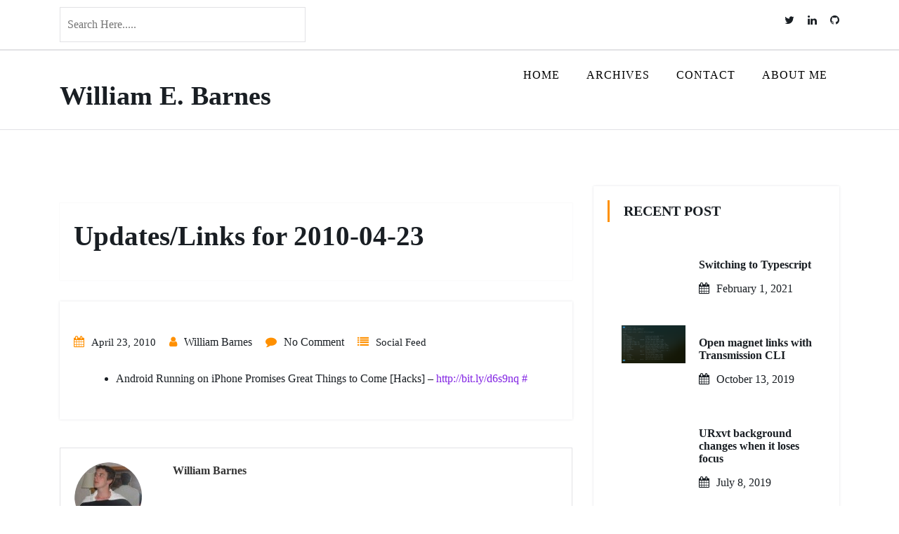

--- FILE ---
content_type: text/html; charset=UTF-8
request_url: https://www.webarnes.ca/2010/04/updateslinks-for-2010-04-23/
body_size: 11995
content:
<!doctype html>
<html lang="en-US">
<head>
	<meta charset="UTF-8">
	<meta name="viewport" content="width=device-width, initial-scale=1">
	<link rel="profile" href="http://gmpg.org/xfn/11">
	<title>Updates/Links for 2010-04-23 &#8211; William E. Barnes</title>
<meta name='robots' content='max-image-preview:large' />
<link rel='dns-prefetch' href='//fonts.googleapis.com' />
<link rel="alternate" type="application/rss+xml" title="William E. Barnes &raquo; Feed" href="https://www.webarnes.ca/feed/" />
<link rel="alternate" type="application/rss+xml" title="William E. Barnes &raquo; Comments Feed" href="https://www.webarnes.ca/comments/feed/" />
<link rel="alternate" type="application/rss+xml" title="William E. Barnes &raquo; Updates/Links for 2010-04-23 Comments Feed" href="https://www.webarnes.ca/2010/04/updateslinks-for-2010-04-23/feed/" />
<link rel="alternate" title="oEmbed (JSON)" type="application/json+oembed" href="https://www.webarnes.ca/wp-json/oembed/1.0/embed?url=https%3A%2F%2Fwww.webarnes.ca%2F2010%2F04%2Fupdateslinks-for-2010-04-23%2F" />
<link rel="alternate" title="oEmbed (XML)" type="text/xml+oembed" href="https://www.webarnes.ca/wp-json/oembed/1.0/embed?url=https%3A%2F%2Fwww.webarnes.ca%2F2010%2F04%2Fupdateslinks-for-2010-04-23%2F&#038;format=xml" />
<style id='wp-img-auto-sizes-contain-inline-css' type='text/css'>
img:is([sizes=auto i],[sizes^="auto," i]){contain-intrinsic-size:3000px 1500px}
/*# sourceURL=wp-img-auto-sizes-contain-inline-css */
</style>
<link rel='stylesheet' id='openid-css' href='https://www.webarnes.ca/wp-content/plugins/openid/f/openid.css?ver=519' type='text/css' media='all' />
<style id='wp-emoji-styles-inline-css' type='text/css'>

	img.wp-smiley, img.emoji {
		display: inline !important;
		border: none !important;
		box-shadow: none !important;
		height: 1em !important;
		width: 1em !important;
		margin: 0 0.07em !important;
		vertical-align: -0.1em !important;
		background: none !important;
		padding: 0 !important;
	}
/*# sourceURL=wp-emoji-styles-inline-css */
</style>
<style id='wp-block-library-inline-css' type='text/css'>
:root{--wp-block-synced-color:#7a00df;--wp-block-synced-color--rgb:122,0,223;--wp-bound-block-color:var(--wp-block-synced-color);--wp-editor-canvas-background:#ddd;--wp-admin-theme-color:#007cba;--wp-admin-theme-color--rgb:0,124,186;--wp-admin-theme-color-darker-10:#006ba1;--wp-admin-theme-color-darker-10--rgb:0,107,160.5;--wp-admin-theme-color-darker-20:#005a87;--wp-admin-theme-color-darker-20--rgb:0,90,135;--wp-admin-border-width-focus:2px}@media (min-resolution:192dpi){:root{--wp-admin-border-width-focus:1.5px}}.wp-element-button{cursor:pointer}:root .has-very-light-gray-background-color{background-color:#eee}:root .has-very-dark-gray-background-color{background-color:#313131}:root .has-very-light-gray-color{color:#eee}:root .has-very-dark-gray-color{color:#313131}:root .has-vivid-green-cyan-to-vivid-cyan-blue-gradient-background{background:linear-gradient(135deg,#00d084,#0693e3)}:root .has-purple-crush-gradient-background{background:linear-gradient(135deg,#34e2e4,#4721fb 50%,#ab1dfe)}:root .has-hazy-dawn-gradient-background{background:linear-gradient(135deg,#faaca8,#dad0ec)}:root .has-subdued-olive-gradient-background{background:linear-gradient(135deg,#fafae1,#67a671)}:root .has-atomic-cream-gradient-background{background:linear-gradient(135deg,#fdd79a,#004a59)}:root .has-nightshade-gradient-background{background:linear-gradient(135deg,#330968,#31cdcf)}:root .has-midnight-gradient-background{background:linear-gradient(135deg,#020381,#2874fc)}:root{--wp--preset--font-size--normal:16px;--wp--preset--font-size--huge:42px}.has-regular-font-size{font-size:1em}.has-larger-font-size{font-size:2.625em}.has-normal-font-size{font-size:var(--wp--preset--font-size--normal)}.has-huge-font-size{font-size:var(--wp--preset--font-size--huge)}.has-text-align-center{text-align:center}.has-text-align-left{text-align:left}.has-text-align-right{text-align:right}.has-fit-text{white-space:nowrap!important}#end-resizable-editor-section{display:none}.aligncenter{clear:both}.items-justified-left{justify-content:flex-start}.items-justified-center{justify-content:center}.items-justified-right{justify-content:flex-end}.items-justified-space-between{justify-content:space-between}.screen-reader-text{border:0;clip-path:inset(50%);height:1px;margin:-1px;overflow:hidden;padding:0;position:absolute;width:1px;word-wrap:normal!important}.screen-reader-text:focus{background-color:#ddd;clip-path:none;color:#444;display:block;font-size:1em;height:auto;left:5px;line-height:normal;padding:15px 23px 14px;text-decoration:none;top:5px;width:auto;z-index:100000}html :where(.has-border-color){border-style:solid}html :where([style*=border-top-color]){border-top-style:solid}html :where([style*=border-right-color]){border-right-style:solid}html :where([style*=border-bottom-color]){border-bottom-style:solid}html :where([style*=border-left-color]){border-left-style:solid}html :where([style*=border-width]){border-style:solid}html :where([style*=border-top-width]){border-top-style:solid}html :where([style*=border-right-width]){border-right-style:solid}html :where([style*=border-bottom-width]){border-bottom-style:solid}html :where([style*=border-left-width]){border-left-style:solid}html :where(img[class*=wp-image-]){height:auto;max-width:100%}:where(figure){margin:0 0 1em}html :where(.is-position-sticky){--wp-admin--admin-bar--position-offset:var(--wp-admin--admin-bar--height,0px)}@media screen and (max-width:600px){html :where(.is-position-sticky){--wp-admin--admin-bar--position-offset:0px}}

/*# sourceURL=wp-block-library-inline-css */
</style><style id='global-styles-inline-css' type='text/css'>
:root{--wp--preset--aspect-ratio--square: 1;--wp--preset--aspect-ratio--4-3: 4/3;--wp--preset--aspect-ratio--3-4: 3/4;--wp--preset--aspect-ratio--3-2: 3/2;--wp--preset--aspect-ratio--2-3: 2/3;--wp--preset--aspect-ratio--16-9: 16/9;--wp--preset--aspect-ratio--9-16: 9/16;--wp--preset--color--black: #000000;--wp--preset--color--cyan-bluish-gray: #abb8c3;--wp--preset--color--white: #ffffff;--wp--preset--color--pale-pink: #f78da7;--wp--preset--color--vivid-red: #cf2e2e;--wp--preset--color--luminous-vivid-orange: #ff6900;--wp--preset--color--luminous-vivid-amber: #fcb900;--wp--preset--color--light-green-cyan: #7bdcb5;--wp--preset--color--vivid-green-cyan: #00d084;--wp--preset--color--pale-cyan-blue: #8ed1fc;--wp--preset--color--vivid-cyan-blue: #0693e3;--wp--preset--color--vivid-purple: #9b51e0;--wp--preset--gradient--vivid-cyan-blue-to-vivid-purple: linear-gradient(135deg,rgb(6,147,227) 0%,rgb(155,81,224) 100%);--wp--preset--gradient--light-green-cyan-to-vivid-green-cyan: linear-gradient(135deg,rgb(122,220,180) 0%,rgb(0,208,130) 100%);--wp--preset--gradient--luminous-vivid-amber-to-luminous-vivid-orange: linear-gradient(135deg,rgb(252,185,0) 0%,rgb(255,105,0) 100%);--wp--preset--gradient--luminous-vivid-orange-to-vivid-red: linear-gradient(135deg,rgb(255,105,0) 0%,rgb(207,46,46) 100%);--wp--preset--gradient--very-light-gray-to-cyan-bluish-gray: linear-gradient(135deg,rgb(238,238,238) 0%,rgb(169,184,195) 100%);--wp--preset--gradient--cool-to-warm-spectrum: linear-gradient(135deg,rgb(74,234,220) 0%,rgb(151,120,209) 20%,rgb(207,42,186) 40%,rgb(238,44,130) 60%,rgb(251,105,98) 80%,rgb(254,248,76) 100%);--wp--preset--gradient--blush-light-purple: linear-gradient(135deg,rgb(255,206,236) 0%,rgb(152,150,240) 100%);--wp--preset--gradient--blush-bordeaux: linear-gradient(135deg,rgb(254,205,165) 0%,rgb(254,45,45) 50%,rgb(107,0,62) 100%);--wp--preset--gradient--luminous-dusk: linear-gradient(135deg,rgb(255,203,112) 0%,rgb(199,81,192) 50%,rgb(65,88,208) 100%);--wp--preset--gradient--pale-ocean: linear-gradient(135deg,rgb(255,245,203) 0%,rgb(182,227,212) 50%,rgb(51,167,181) 100%);--wp--preset--gradient--electric-grass: linear-gradient(135deg,rgb(202,248,128) 0%,rgb(113,206,126) 100%);--wp--preset--gradient--midnight: linear-gradient(135deg,rgb(2,3,129) 0%,rgb(40,116,252) 100%);--wp--preset--font-size--small: 13px;--wp--preset--font-size--medium: 20px;--wp--preset--font-size--large: 36px;--wp--preset--font-size--x-large: 42px;--wp--preset--spacing--20: 0.44rem;--wp--preset--spacing--30: 0.67rem;--wp--preset--spacing--40: 1rem;--wp--preset--spacing--50: 1.5rem;--wp--preset--spacing--60: 2.25rem;--wp--preset--spacing--70: 3.38rem;--wp--preset--spacing--80: 5.06rem;--wp--preset--shadow--natural: 6px 6px 9px rgba(0, 0, 0, 0.2);--wp--preset--shadow--deep: 12px 12px 50px rgba(0, 0, 0, 0.4);--wp--preset--shadow--sharp: 6px 6px 0px rgba(0, 0, 0, 0.2);--wp--preset--shadow--outlined: 6px 6px 0px -3px rgb(255, 255, 255), 6px 6px rgb(0, 0, 0);--wp--preset--shadow--crisp: 6px 6px 0px rgb(0, 0, 0);}:where(.is-layout-flex){gap: 0.5em;}:where(.is-layout-grid){gap: 0.5em;}body .is-layout-flex{display: flex;}.is-layout-flex{flex-wrap: wrap;align-items: center;}.is-layout-flex > :is(*, div){margin: 0;}body .is-layout-grid{display: grid;}.is-layout-grid > :is(*, div){margin: 0;}:where(.wp-block-columns.is-layout-flex){gap: 2em;}:where(.wp-block-columns.is-layout-grid){gap: 2em;}:where(.wp-block-post-template.is-layout-flex){gap: 1.25em;}:where(.wp-block-post-template.is-layout-grid){gap: 1.25em;}.has-black-color{color: var(--wp--preset--color--black) !important;}.has-cyan-bluish-gray-color{color: var(--wp--preset--color--cyan-bluish-gray) !important;}.has-white-color{color: var(--wp--preset--color--white) !important;}.has-pale-pink-color{color: var(--wp--preset--color--pale-pink) !important;}.has-vivid-red-color{color: var(--wp--preset--color--vivid-red) !important;}.has-luminous-vivid-orange-color{color: var(--wp--preset--color--luminous-vivid-orange) !important;}.has-luminous-vivid-amber-color{color: var(--wp--preset--color--luminous-vivid-amber) !important;}.has-light-green-cyan-color{color: var(--wp--preset--color--light-green-cyan) !important;}.has-vivid-green-cyan-color{color: var(--wp--preset--color--vivid-green-cyan) !important;}.has-pale-cyan-blue-color{color: var(--wp--preset--color--pale-cyan-blue) !important;}.has-vivid-cyan-blue-color{color: var(--wp--preset--color--vivid-cyan-blue) !important;}.has-vivid-purple-color{color: var(--wp--preset--color--vivid-purple) !important;}.has-black-background-color{background-color: var(--wp--preset--color--black) !important;}.has-cyan-bluish-gray-background-color{background-color: var(--wp--preset--color--cyan-bluish-gray) !important;}.has-white-background-color{background-color: var(--wp--preset--color--white) !important;}.has-pale-pink-background-color{background-color: var(--wp--preset--color--pale-pink) !important;}.has-vivid-red-background-color{background-color: var(--wp--preset--color--vivid-red) !important;}.has-luminous-vivid-orange-background-color{background-color: var(--wp--preset--color--luminous-vivid-orange) !important;}.has-luminous-vivid-amber-background-color{background-color: var(--wp--preset--color--luminous-vivid-amber) !important;}.has-light-green-cyan-background-color{background-color: var(--wp--preset--color--light-green-cyan) !important;}.has-vivid-green-cyan-background-color{background-color: var(--wp--preset--color--vivid-green-cyan) !important;}.has-pale-cyan-blue-background-color{background-color: var(--wp--preset--color--pale-cyan-blue) !important;}.has-vivid-cyan-blue-background-color{background-color: var(--wp--preset--color--vivid-cyan-blue) !important;}.has-vivid-purple-background-color{background-color: var(--wp--preset--color--vivid-purple) !important;}.has-black-border-color{border-color: var(--wp--preset--color--black) !important;}.has-cyan-bluish-gray-border-color{border-color: var(--wp--preset--color--cyan-bluish-gray) !important;}.has-white-border-color{border-color: var(--wp--preset--color--white) !important;}.has-pale-pink-border-color{border-color: var(--wp--preset--color--pale-pink) !important;}.has-vivid-red-border-color{border-color: var(--wp--preset--color--vivid-red) !important;}.has-luminous-vivid-orange-border-color{border-color: var(--wp--preset--color--luminous-vivid-orange) !important;}.has-luminous-vivid-amber-border-color{border-color: var(--wp--preset--color--luminous-vivid-amber) !important;}.has-light-green-cyan-border-color{border-color: var(--wp--preset--color--light-green-cyan) !important;}.has-vivid-green-cyan-border-color{border-color: var(--wp--preset--color--vivid-green-cyan) !important;}.has-pale-cyan-blue-border-color{border-color: var(--wp--preset--color--pale-cyan-blue) !important;}.has-vivid-cyan-blue-border-color{border-color: var(--wp--preset--color--vivid-cyan-blue) !important;}.has-vivid-purple-border-color{border-color: var(--wp--preset--color--vivid-purple) !important;}.has-vivid-cyan-blue-to-vivid-purple-gradient-background{background: var(--wp--preset--gradient--vivid-cyan-blue-to-vivid-purple) !important;}.has-light-green-cyan-to-vivid-green-cyan-gradient-background{background: var(--wp--preset--gradient--light-green-cyan-to-vivid-green-cyan) !important;}.has-luminous-vivid-amber-to-luminous-vivid-orange-gradient-background{background: var(--wp--preset--gradient--luminous-vivid-amber-to-luminous-vivid-orange) !important;}.has-luminous-vivid-orange-to-vivid-red-gradient-background{background: var(--wp--preset--gradient--luminous-vivid-orange-to-vivid-red) !important;}.has-very-light-gray-to-cyan-bluish-gray-gradient-background{background: var(--wp--preset--gradient--very-light-gray-to-cyan-bluish-gray) !important;}.has-cool-to-warm-spectrum-gradient-background{background: var(--wp--preset--gradient--cool-to-warm-spectrum) !important;}.has-blush-light-purple-gradient-background{background: var(--wp--preset--gradient--blush-light-purple) !important;}.has-blush-bordeaux-gradient-background{background: var(--wp--preset--gradient--blush-bordeaux) !important;}.has-luminous-dusk-gradient-background{background: var(--wp--preset--gradient--luminous-dusk) !important;}.has-pale-ocean-gradient-background{background: var(--wp--preset--gradient--pale-ocean) !important;}.has-electric-grass-gradient-background{background: var(--wp--preset--gradient--electric-grass) !important;}.has-midnight-gradient-background{background: var(--wp--preset--gradient--midnight) !important;}.has-small-font-size{font-size: var(--wp--preset--font-size--small) !important;}.has-medium-font-size{font-size: var(--wp--preset--font-size--medium) !important;}.has-large-font-size{font-size: var(--wp--preset--font-size--large) !important;}.has-x-large-font-size{font-size: var(--wp--preset--font-size--x-large) !important;}
/*# sourceURL=global-styles-inline-css */
</style>

<style id='classic-theme-styles-inline-css' type='text/css'>
/*! This file is auto-generated */
.wp-block-button__link{color:#fff;background-color:#32373c;border-radius:9999px;box-shadow:none;text-decoration:none;padding:calc(.667em + 2px) calc(1.333em + 2px);font-size:1.125em}.wp-block-file__button{background:#32373c;color:#fff;text-decoration:none}
/*# sourceURL=/wp-includes/css/classic-themes.min.css */
</style>
<link rel='stylesheet' id='bootstrap-css' href='https://www.webarnes.ca/wp-content/themes/minimalblog/css/bootstrap.css?ver=6.9' type='text/css' media='all' />
<link rel='stylesheet' id='font-awesome-css' href='https://www.webarnes.ca/wp-content/themes/minimalblog/css/font-awesome.css?ver=6.9' type='text/css' media='all' />
<link rel='stylesheet' id='owl-carousel-css' href='https://www.webarnes.ca/wp-content/themes/minimalblog/css/owl.carousel.css?ver=6.9' type='text/css' media='all' />
<link rel='stylesheet' id='minimalblog-style-css' href='https://www.webarnes.ca/wp-content/themes/minimalblog/style.css?ver=6.9' type='text/css' media='all' />
<style id='minimalblog-style-inline-css' type='text/css'>

	@media only screen and (min-width: 768px) {
		#cssmenu>ul>li>a, #cssmenu>ul>li>a:after, #cssmenu>ul>li.current-menu-item>a:after, #cssmenu>ul>li.current_page_item>a:after{
	    	color: #000000 !important;
		}
		#cssmenu>ul>li>a:hover, #cssmenu>ul>li>a:hover:after, #cssmenu>ul>li.current-menu-item>a:hover:after, #cssmenu>ul>li.current_page_item>a:hover:after, #cssmenu ul ul li a:hover{
	    	color: #ff9000 !important;
		}
	}
	 #cssmenu ul li.has-sub:hover > a:after{
		background-color: #ff9000 !important;
	}
	.minimalblog-credit {
	    position: absolute !important;
	    left: 50% !important;
	    visibility: visible !important;
	    width: 15px !important;
	    height: 15px !important;
	    opacity: 1 !important;
	    z-index: 1 !important;
	    top: calc(50% - 9.5px);
	}
	.minimalblog-credit span {
	    font-size: 0;
	}
	.minimalblog-credit a, .minimalblog-credit a:hover {
	    color: #ff9000 ;
	    cursor: pointer ;
	    opacity: 1 ;
	}
	body.border_and_box_shadow_hide .footer-area.section-padding, body.border_and_box_shadow_hide footer#colophon, body.border_and_box_shadow_hide .widget, body.border_and_box_shadow_hide .blog-post-section article, body.border_and_box_shadow_hide .archive-page-section article, body.border_and_box_shadow_hide .menu-area, body.border_and_box_shadow_hide .site-topbar-area {
	    border: 0 !important;
	    box-shadow: none !important;
	}
	.readmore a,.btn.btn-warning, input[type="submit"], button[type="submit"], span.edit-link a, .comment-form button.btn.btn-primary, .banner-button a, table#wp-calendar #today, ul.pagination li .page-numbers, .woocommerce ul.products li.product .button, .woocommerce div.product .woocommerce-tabs ul.tabs li.active, .woocommerce #respond input#submit.alt, .woocommerce a.button.alt, .woocommerce button.button.alt, .woocommerce input.button.alt, .woocommerce #respond input#submit, .woocommerce a.button, .woocommerce button.button, .woocommerce input.button, .woocommerce nav.woocommerce-pagination ul li a, .woocommerce nav.woocommerce-pagination ul li span, .woocommerce span.onsale, .header-three .social-link-top a, .header-three-search .search-popup>div, .mini-shopping-cart-inner #minicarcount, .active-subfeatured-slider .owl-nav button.owl-next,.active-subfeatured-slider .owl-nav button.owl-prev, .featured-main-slider .owl-nav button.owl-prev, .featured-main-slider .owl-nav button.owl-next, .related-post-sldider .owl-nav button.owl-next, .related-post-sldider .owl-nav button.owl-prev, .sticky:before, .post-gallery .owl-nav button.owl-next, .post-gallery .owl-nav button.owl-prev{
		background-color: #ff9000;
	}
	.blog-meta ul li span.fa, .static_icon a, .site-info a, .scrooltotop a, #cssmenu.light ul li a:hover, .social-link-top a:hover, .footer-menu ul li a:hover, #cssmenu.light ul li a:hover:after, a:hover, a:focus, a:active, .post-title a:hover h2, .post-title a:hover h4, #cssmenu.light li.current_page_item a, li.current_page_item a, .author-social-link a, .post-title a:hover h3, .woocommerce ul.products li.product .price, .woocommerce div.product p.price, .woocommerce div.product span.price, .tagcloud a:hover{
		color: #ff9000;
	}
	input[type="submit"], button[type="submit"], .title-parent, blockquote{
		border-color: #ff9000;
	}
	body, button, input, select, textarea { 
		font-family: 0; 
		font-size: px;
		font-weight: ;
		line-height: px;
	}
	
/*# sourceURL=minimalblog-style-inline-css */
</style>
<link rel='stylesheet' id='menu-css' href='https://www.webarnes.ca/wp-content/themes/minimalblog/css/menu.css?ver=6.9' type='text/css' media='all' />
<link rel='stylesheet' id='minimalblog-block-style-css' href='https://www.webarnes.ca/wp-content/themes/minimalblog/css/blocks.css?ver=1.1' type='text/css' media='all' />
<link rel='stylesheet' id='minimalblog-responsive-css' href='https://www.webarnes.ca/wp-content/themes/minimalblog/css/responsive.css?ver=6.9' type='text/css' media='all' />
<link rel='stylesheet' id='minimalblog-source-body-css' href='//fonts.googleapis.com/css?family=Lato%3A300%2C400%2C700%2C900&#038;ver=6.9' type='text/css' media='all' />
<script type="text/javascript" src="https://www.webarnes.ca/wp-includes/js/jquery/jquery.min.js?ver=3.7.1" id="jquery-core-js"></script>
<script type="text/javascript" src="https://www.webarnes.ca/wp-includes/js/jquery/jquery-migrate.min.js?ver=3.4.1" id="jquery-migrate-js"></script>
<script type="text/javascript" src="https://www.webarnes.ca/wp-content/plugins/openid/f/openid.js?ver=519" id="openid-js"></script>
<link rel="https://api.w.org/" href="https://www.webarnes.ca/wp-json/" /><link rel="alternate" title="JSON" type="application/json" href="https://www.webarnes.ca/wp-json/wp/v2/posts/783" /><link rel="EditURI" type="application/rsd+xml" title="RSD" href="https://www.webarnes.ca/xmlrpc.php?rsd" />
<meta name="generator" content="WordPress 6.9" />
<link rel="canonical" href="https://www.webarnes.ca/2010/04/updateslinks-for-2010-04-23/" />
<link rel='shortlink' href='https://www.webarnes.ca/?p=783' />

<link rel="stylesheet" href="https://www.webarnes.ca/wp-content/plugins/wp-synhighlight/themes/default/wp-synhighlighter.css" type="text/css" media="screen" />

<script type="text/javascript" src="https://www.webarnes.ca/wp-content/plugins/wp-synhighlight/themes/default/wp-synhighlighter.js"></script>
<style data-context="foundation-flickity-css">/*! Flickity v2.0.2
http://flickity.metafizzy.co
---------------------------------------------- */.flickity-enabled{position:relative}.flickity-enabled:focus{outline:0}.flickity-viewport{overflow:hidden;position:relative;height:100%}.flickity-slider{position:absolute;width:100%;height:100%}.flickity-enabled.is-draggable{-webkit-tap-highlight-color:transparent;tap-highlight-color:transparent;-webkit-user-select:none;-moz-user-select:none;-ms-user-select:none;user-select:none}.flickity-enabled.is-draggable .flickity-viewport{cursor:move;cursor:-webkit-grab;cursor:grab}.flickity-enabled.is-draggable .flickity-viewport.is-pointer-down{cursor:-webkit-grabbing;cursor:grabbing}.flickity-prev-next-button{position:absolute;top:50%;width:44px;height:44px;border:none;border-radius:50%;background:#fff;background:hsla(0,0%,100%,.75);cursor:pointer;-webkit-transform:translateY(-50%);transform:translateY(-50%)}.flickity-prev-next-button:hover{background:#fff}.flickity-prev-next-button:focus{outline:0;box-shadow:0 0 0 5px #09f}.flickity-prev-next-button:active{opacity:.6}.flickity-prev-next-button.previous{left:10px}.flickity-prev-next-button.next{right:10px}.flickity-rtl .flickity-prev-next-button.previous{left:auto;right:10px}.flickity-rtl .flickity-prev-next-button.next{right:auto;left:10px}.flickity-prev-next-button:disabled{opacity:.3;cursor:auto}.flickity-prev-next-button svg{position:absolute;left:20%;top:20%;width:60%;height:60%}.flickity-prev-next-button .arrow{fill:#333}.flickity-page-dots{position:absolute;width:100%;bottom:-25px;padding:0;margin:0;list-style:none;text-align:center;line-height:1}.flickity-rtl .flickity-page-dots{direction:rtl}.flickity-page-dots .dot{display:inline-block;width:10px;height:10px;margin:0 8px;background:#333;border-radius:50%;opacity:.25;cursor:pointer}.flickity-page-dots .dot.is-selected{opacity:1}</style><style data-context="foundation-slideout-css">.slideout-menu{position:fixed;left:0;top:0;bottom:0;right:auto;z-index:0;width:256px;overflow-y:auto;-webkit-overflow-scrolling:touch;display:none}.slideout-menu.pushit-right{left:auto;right:0}.slideout-panel{position:relative;z-index:1;will-change:transform}.slideout-open,.slideout-open .slideout-panel,.slideout-open body{overflow:hidden}.slideout-open .slideout-menu{display:block}.pushit{display:none}</style><link rel="pingback" href="https://www.webarnes.ca/xmlrpc.php"><style type="text/css">.recentcomments a{display:inline !important;padding:0 !important;margin:0 !important;}</style><style>.ios7.web-app-mode.has-fixed header{ background-color: rgba(3,122,221,.88);}</style></head>

<body class="wp-singular post-template-default single single-post postid-783 single-format-standard wp-theme-minimalblog preloader-wrapper">
	<a class="skip-link screen-reader-text" href="#content">Skip to content</a>
				<div id="preloader" style="background-image: url();"></div>
		<div id="page" class="site">
	
<header id="masthead" class="site-header header-layout-two">
		<div class="site-topbar-area">
		<div class="container">
			<div class="row">
				<div class="col-sm-4">
					<div class="topbar-search-form">
						<div class="sidebarsearch">
<form class="search-form" method="get" action="https://www.webarnes.ca/">
	<div class="form-group">
	<input type="text" class="form-control" id="search" placeholder="Search Here....." value="" name="s">
	<button type="submit"><i class="fa fa-search" aria-hidden="true"></i></button>
	</div>
</form>
</div>
					</div>
				</div>
				<div class="col-sm-8 text-right">
					<div class="social-link-top">
												<a href="https://www.twitter.com/webarnes" class="fa fa-twitter"></a>
												<a href="https://www.linkedin.com/in/webarnes/" class="fa fa-linkedin"></a>
												<a href="https://github.com/webarnes" class="fa fa-github"></a>
											</div>
				</div>
			</div>
		</div>
	</div>
		<div id="mainmenu" class="menu-area">
		<div class="container">
			<div class="row justify-content-center">
				<div class="col-md-4 text-left">
					<div class="site-branding">
											<h1 class="site-title"><a href="https://www.webarnes.ca/" rel="home">William E. Barnes</a></h1>
												</div><!-- .site-branding -->
				</div>
				<div class="col-md-8 text-right">
					<div class="cssmenu" id="cssmenu">
						<ul id="menu-primary" class="menu"><li id="menu-item-1545" class="menu-item menu-item-type-custom menu-item-object-custom menu-item-home menu-item-1545"><a href="http://www.webarnes.ca">Home</a></li>
<li id="menu-item-1546" class="menu-item menu-item-type-post_type menu-item-object-page menu-item-1546"><a href="https://www.webarnes.ca/archives/">Archives</a></li>
<li id="menu-item-1547" class="menu-item menu-item-type-post_type menu-item-object-page menu-item-1547"><a href="https://www.webarnes.ca/contact/">Contact</a></li>
<li id="menu-item-1548" class="menu-item menu-item-type-post_type menu-item-object-page menu-item-1548"><a href="https://www.webarnes.ca/about/">About Me</a></li>
</ul>    
                    </div>
				</div>
			</div>
		</div>
	</div>
</header><!-- #masthead --><div id="content" class="site-content">	<div id="primary" class="content-area">
		<main id="main" class="site-main">
			<div class="container">
				<div class="row">
					<div class="col-md-8 post-details-page">
						<article id="post-783" class="post-783 post type-post status-publish format-standard hentry category-social-feed">
		<header class="entry-header">
		<h1 class="entry-title">Updates/Links for 2010-04-23</h1>		<nav>
	        <div class="breadcrumb">
	            	        </div>
	    </nav>
	</header><!-- .entry-header -->
		<div class="entry-content">
		<div class="no-post-thumbnail"></div>		<div class="blog-meta">
			<ul>
				<li><span class="fa fa-calendar"></span> <span class="posted-on">posted on <a href="https://www.webarnes.ca/2010/04/updateslinks-for-2010-04-23/" rel="bookmark"><time class="entry-date published updated" datetime="2010-04-23T02:48:00-04:00">April 23, 2010</time></a></span></li>
				<li><a href="https://www.webarnes.ca/author/admin/"><span class="fa fa-user"></span> William Barnes</a></li>
				<li><span class="fa fa-comment"></span> <a href="https://www.webarnes.ca/2010/04/updateslinks-for-2010-04-23/#respond"><span class="dsq-postid" data-dsqidentifier="783 http://www.webarnes.ca/2010/04/updateslinks-for-2010-04-23/">No Comment</span></a></li>
				<li><span class="fa fa-list"></span> 
				<span class="cat-links">Posted in <a href="https://www.webarnes.ca/category/social-feed/" rel="category tag">Social Feed</a></span>				</li>
			</ul>
		</div>
		<ul class="aktt_tweet_digest">
<li>Android Running on iPhone Promises Great Things to Come [Hacks] &#8211; <a href="http://bit.ly/d6s9nq" rel="nofollow">http://bit.ly/d6s9nq</a> <a href="http://twitter.com/webarnes/statuses/12652923212" class="aktt_tweet_time">#</a></li>
</ul>
	</div><!-- .entry-content -->
	</article><!-- #post-783 -->

<div class="post-author">
	<div class="author-image">
		<img alt='' src='https://secure.gravatar.com/avatar/5c1a6b4ce07f582ca01197f6ed1e6cdaa6135793a754e2686e9c4c86a2762d47?s=96&#038;d=mm&#038;r=g' srcset='https://secure.gravatar.com/avatar/5c1a6b4ce07f582ca01197f6ed1e6cdaa6135793a754e2686e9c4c86a2762d47?s=192&#038;d=mm&#038;r=g 2x' class='avatar avatar-96 photo' height='96' width='96' decoding='async'/>	</div>
	<div class="author-about">
		<h4>William Barnes</h4>
		<p></p>
		
	</div>
</div>

	<nav class="navigation post-navigation" aria-label="Posts">
		<h2 class="screen-reader-text">Post navigation</h2>
		<div class="nav-links"><div class="nav-previous"><a href="https://www.webarnes.ca/2010/04/updateslinks-for-2010-04-22/" rel="prev">Updates/Links for 2010-04-22</a></div><div class="nav-next"><a href="https://www.webarnes.ca/2010/04/updateslinks-for-2010-04-24/" rel="next">Updates/Links for 2010-04-24</a></div></div>
	</nav>
<div id="disqus_thread"></div>
<div class="related-post-wrapper">			<h4 class="related-post-title">Related Post</h4>
    	<div class="related-post-sldider owl-carousel">            <div class="single-popular-post">
					<a href="https://www.webarnes.ca/2021/02/switching-to-typescript/">
						<div class="no-post-thumbnail"></div>					</a>
					<div class="popular-post-content">
						<a href="https://www.webarnes.ca/2021/02/switching-to-typescript/" class="btn btn-warning">Read More</a>
					</div>
				</div>
                    <div class="single-popular-post">
					<a href="https://www.webarnes.ca/2019/10/open-magnet-links-with-transmission-cli/">
						<img width="938" height="558" src="https://www.webarnes.ca/wp-content/uploads/2019/10/2019-10-13-100048_938x558_scrot.png" class="attachment-full size-full wp-post-image" alt="" decoding="async" loading="lazy" srcset="https://www.webarnes.ca/wp-content/uploads/2019/10/2019-10-13-100048_938x558_scrot.png 938w, https://www.webarnes.ca/wp-content/uploads/2019/10/2019-10-13-100048_938x558_scrot-300x178.png 300w, https://www.webarnes.ca/wp-content/uploads/2019/10/2019-10-13-100048_938x558_scrot-768x457.png 768w, https://www.webarnes.ca/wp-content/uploads/2019/10/2019-10-13-100048_938x558_scrot-560x333.png 560w" sizes="auto, (max-width: 938px) 100vw, 938px" />					</a>
					<div class="popular-post-content">
						<a href="https://www.webarnes.ca/2019/10/open-magnet-links-with-transmission-cli/" class="btn btn-warning">Read More</a>
					</div>
				</div>
                    <div class="single-popular-post">
					<a href="https://www.webarnes.ca/2019/07/urxvt-background-changes-when-it-loses-focus/">
						<div class="no-post-thumbnail"></div>					</a>
					<div class="popular-post-content">
						<a href="https://www.webarnes.ca/2019/07/urxvt-background-changes-when-it-loses-focus/" class="btn btn-warning">Read More</a>
					</div>
				</div>
                    <div class="single-popular-post">
					<a href="https://www.webarnes.ca/2019/02/hidpi/">
						<img width="1125" height="500" src="https://www.webarnes.ca/wp-content/uploads/2019/02/three-dpi-methods-compared.jpg" class="attachment-full size-full wp-post-image" alt="" decoding="async" loading="lazy" srcset="https://www.webarnes.ca/wp-content/uploads/2019/02/three-dpi-methods-compared.jpg 1125w, https://www.webarnes.ca/wp-content/uploads/2019/02/three-dpi-methods-compared-300x133.jpg 300w, https://www.webarnes.ca/wp-content/uploads/2019/02/three-dpi-methods-compared-768x341.jpg 768w, https://www.webarnes.ca/wp-content/uploads/2019/02/three-dpi-methods-compared-560x249.jpg 560w" sizes="auto, (max-width: 1125px) 100vw, 1125px" />					</a>
					<div class="popular-post-content">
						<a href="https://www.webarnes.ca/2019/02/hidpi/" class="btn btn-warning">Read More</a>
					</div>
				</div>
        </div></div>
					</div>
					<div class="col-md-4">
						<aside id="secondary" class="widget-area">
			<section id="minimalblog-latest-post-2" class="widget widget_minimalblog-latest-post">		 <div class="title-parent"><h4 class="widget-title">Recent Post</h4></div>	<ul class="recent-post-widget">
				<li>
			<div class="recent-post-thumb">
							</div>
			<div class="recent-widget-content">
				 <a href="https://www.webarnes.ca/2021/02/switching-to-typescript/"><p class="rct-news-title">Switching to Typescript</p></a>
		  		<p><i class="fa fa-calendar"></i><i class="blog-time"><time class="entry-date published" datetime="2021-02-01T23:24:33-05:00">February 1, 2021</time><time class="updated" datetime="2021-02-03T07:52:20-05:00">February 3, 2021</time></i></p>
			</div>
		</li>
				<li>
			<div class="recent-post-thumb">
				<img width="938" height="558" src="https://www.webarnes.ca/wp-content/uploads/2019/10/2019-10-13-100048_938x558_scrot.png" class="attachment-minimalblog-recent-thumb size-minimalblog-recent-thumb wp-post-image" alt="" decoding="async" loading="lazy" srcset="https://www.webarnes.ca/wp-content/uploads/2019/10/2019-10-13-100048_938x558_scrot.png 938w, https://www.webarnes.ca/wp-content/uploads/2019/10/2019-10-13-100048_938x558_scrot-300x178.png 300w, https://www.webarnes.ca/wp-content/uploads/2019/10/2019-10-13-100048_938x558_scrot-768x457.png 768w, https://www.webarnes.ca/wp-content/uploads/2019/10/2019-10-13-100048_938x558_scrot-560x333.png 560w" sizes="auto, (max-width: 938px) 100vw, 938px" />			</div>
			<div class="recent-widget-content">
				 <a href="https://www.webarnes.ca/2019/10/open-magnet-links-with-transmission-cli/"><p class="rct-news-title">Open magnet links with Transmission CLI</p></a>
		  		<p><i class="fa fa-calendar"></i><i class="blog-time"><time class="entry-date published" datetime="2019-10-13T09:18:35-04:00">October 13, 2019</time><time class="updated" datetime="2019-10-13T10:03:51-04:00">October 13, 2019</time></i></p>
			</div>
		</li>
				<li>
			<div class="recent-post-thumb">
							</div>
			<div class="recent-widget-content">
				 <a href="https://www.webarnes.ca/2019/07/urxvt-background-changes-when-it-loses-focus/"><p class="rct-news-title">URxvt background changes when it loses focus</p></a>
		  		<p><i class="fa fa-calendar"></i><i class="blog-time"><time class="entry-date published" datetime="2019-07-08T12:48:13-04:00">July 8, 2019</time><time class="updated" datetime="2019-07-08T12:48:15-04:00">July 8, 2019</time></i></p>
			</div>
		</li>
				<li>
			<div class="recent-post-thumb">
				<img width="1125" height="500" src="https://www.webarnes.ca/wp-content/uploads/2019/02/three-dpi-methods-compared.jpg" class="attachment-minimalblog-recent-thumb size-minimalblog-recent-thumb wp-post-image" alt="" decoding="async" loading="lazy" srcset="https://www.webarnes.ca/wp-content/uploads/2019/02/three-dpi-methods-compared.jpg 1125w, https://www.webarnes.ca/wp-content/uploads/2019/02/three-dpi-methods-compared-300x133.jpg 300w, https://www.webarnes.ca/wp-content/uploads/2019/02/three-dpi-methods-compared-768x341.jpg 768w, https://www.webarnes.ca/wp-content/uploads/2019/02/three-dpi-methods-compared-560x249.jpg 560w" sizes="auto, (max-width: 1125px) 100vw, 1125px" />			</div>
			<div class="recent-widget-content">
				 <a href="https://www.webarnes.ca/2019/02/hidpi/"><p class="rct-news-title">HiDPI</p></a>
		  		<p><i class="fa fa-calendar"></i><i class="blog-time"><time class="entry-date published" datetime="2019-02-11T23:15:18-05:00">February 11, 2019</time><time class="updated" datetime="2019-10-13T10:22:42-04:00">October 13, 2019</time></i></p>
			</div>
		</li>
				<li>
			<div class="recent-post-thumb">
				<img width="1121" height="463" src="https://www.webarnes.ca/wp-content/uploads/2019/02/cfa64cf3152f45989e7648e3e9d99b9d474dfcd7-e1571061276885.png" class="attachment-minimalblog-recent-thumb size-minimalblog-recent-thumb wp-post-image" alt="" decoding="async" loading="lazy" srcset="https://www.webarnes.ca/wp-content/uploads/2019/02/cfa64cf3152f45989e7648e3e9d99b9d474dfcd7-e1571061276885.png 1121w, https://www.webarnes.ca/wp-content/uploads/2019/02/cfa64cf3152f45989e7648e3e9d99b9d474dfcd7-e1571061276885-300x124.png 300w, https://www.webarnes.ca/wp-content/uploads/2019/02/cfa64cf3152f45989e7648e3e9d99b9d474dfcd7-e1571061276885-768x317.png 768w, https://www.webarnes.ca/wp-content/uploads/2019/02/cfa64cf3152f45989e7648e3e9d99b9d474dfcd7-e1571061276885-560x231.png 560w" sizes="auto, (max-width: 1121px) 100vw, 1121px" />			</div>
			<div class="recent-widget-content">
				 <a href="https://www.webarnes.ca/2019/02/manjaro-i3-will-not-restart-or-exit/"><p class="rct-news-title">Manjaro i3 will not restart or exit</p></a>
		  		<p><i class="fa fa-calendar"></i><i class="blog-time"><time class="entry-date published" datetime="2019-02-02T14:07:54-05:00">February 2, 2019</time><time class="updated" datetime="2019-10-14T09:55:01-04:00">October 14, 2019</time></i></p>
			</div>
		</li>
			</ul>
		</section>		<section id="categories-3" class="widget widget_categories"><div class="title-parent"><h4 class="widget-title">Categories</h4></div>
			<ul>
					<li class="cat-item cat-item-137"><a href="https://www.webarnes.ca/category/computers-internet/">Computers &amp; Internet</a>
</li>
	<li class="cat-item cat-item-4"><a href="https://www.webarnes.ca/category/entertainment/">Entertainment</a>
</li>
	<li class="cat-item cat-item-5"><a href="https://www.webarnes.ca/category/food/">Food</a>
</li>
	<li class="cat-item cat-item-6"><a href="https://www.webarnes.ca/category/ideas/">Ideas</a>
</li>
	<li class="cat-item cat-item-7"><a href="https://www.webarnes.ca/category/law/">Law</a>
</li>
	<li class="cat-item cat-item-9"><a href="https://www.webarnes.ca/category/personal/">Personal</a>
</li>
	<li class="cat-item cat-item-10"><a href="https://www.webarnes.ca/category/philosophy/">Philosophy</a>
</li>
	<li class="cat-item cat-item-12"><a href="https://www.webarnes.ca/category/school/">School</a>
</li>
	<li class="cat-item cat-item-160"><a href="https://www.webarnes.ca/category/science/">Science</a>
</li>
	<li class="cat-item cat-item-13"><a href="https://www.webarnes.ca/category/social-feed/">Social Feed</a>
</li>
	<li class="cat-item cat-item-14"><a href="https://www.webarnes.ca/category/trips/">Trips</a>
</li>
	<li class="cat-item cat-item-1"><a href="https://www.webarnes.ca/category/uncategorized/">Uncategorized</a>
</li>
	<li class="cat-item cat-item-164"><a href="https://www.webarnes.ca/category/videos/">Videos</a>
</li>
	<li class="cat-item cat-item-15"><a href="https://www.webarnes.ca/category/webfinds/">Webfinds</a>
</li>
	<li class="cat-item cat-item-16"><a href="https://www.webarnes.ca/category/website-news/">Website News</a>
</li>
			</ul>

			</section></aside><!-- #secondary -->
					</div>
				</div>
			</div>
		</main><!-- #main -->
	</div><!-- #primary -->

</div><!-- #content -->

    <div class="footer-area section-padding">
        <div class="container">
            <div class="row">
                <div class="col-md-4">
                   <div id="archives-4" class="widget widget_archive"><div class="widget-title"><h4>Archives</h4></div>		<label class="screen-reader-text" for="archives-dropdown-4">Archives</label>
		<select id="archives-dropdown-4" name="archive-dropdown">
			
			<option value="">Select Month</option>
				<option value='https://www.webarnes.ca/2021/02/'> February 2021 &nbsp;(1)</option>
	<option value='https://www.webarnes.ca/2019/10/'> October 2019 &nbsp;(1)</option>
	<option value='https://www.webarnes.ca/2019/07/'> July 2019 &nbsp;(1)</option>
	<option value='https://www.webarnes.ca/2019/02/'> February 2019 &nbsp;(2)</option>
	<option value='https://www.webarnes.ca/2019/01/'> January 2019 &nbsp;(1)</option>
	<option value='https://www.webarnes.ca/2018/12/'> December 2018 &nbsp;(1)</option>
	<option value='https://www.webarnes.ca/2015/04/'> April 2015 &nbsp;(1)</option>
	<option value='https://www.webarnes.ca/2013/10/'> October 2013 &nbsp;(1)</option>
	<option value='https://www.webarnes.ca/2013/09/'> September 2013 &nbsp;(1)</option>
	<option value='https://www.webarnes.ca/2012/11/'> November 2012 &nbsp;(1)</option>
	<option value='https://www.webarnes.ca/2012/08/'> August 2012 &nbsp;(3)</option>
	<option value='https://www.webarnes.ca/2012/07/'> July 2012 &nbsp;(2)</option>
	<option value='https://www.webarnes.ca/2012/06/'> June 2012 &nbsp;(5)</option>
	<option value='https://www.webarnes.ca/2012/05/'> May 2012 &nbsp;(4)</option>
	<option value='https://www.webarnes.ca/2012/04/'> April 2012 &nbsp;(17)</option>
	<option value='https://www.webarnes.ca/2012/03/'> March 2012 &nbsp;(14)</option>
	<option value='https://www.webarnes.ca/2012/02/'> February 2012 &nbsp;(14)</option>
	<option value='https://www.webarnes.ca/2012/01/'> January 2012 &nbsp;(15)</option>
	<option value='https://www.webarnes.ca/2011/12/'> December 2011 &nbsp;(15)</option>
	<option value='https://www.webarnes.ca/2011/11/'> November 2011 &nbsp;(5)</option>
	<option value='https://www.webarnes.ca/2011/10/'> October 2011 &nbsp;(21)</option>
	<option value='https://www.webarnes.ca/2011/09/'> September 2011 &nbsp;(19)</option>
	<option value='https://www.webarnes.ca/2011/08/'> August 2011 &nbsp;(9)</option>
	<option value='https://www.webarnes.ca/2011/07/'> July 2011 &nbsp;(5)</option>
	<option value='https://www.webarnes.ca/2011/06/'> June 2011 &nbsp;(5)</option>
	<option value='https://www.webarnes.ca/2011/05/'> May 2011 &nbsp;(7)</option>
	<option value='https://www.webarnes.ca/2011/04/'> April 2011 &nbsp;(2)</option>
	<option value='https://www.webarnes.ca/2011/03/'> March 2011 &nbsp;(4)</option>
	<option value='https://www.webarnes.ca/2011/02/'> February 2011 &nbsp;(8)</option>
	<option value='https://www.webarnes.ca/2011/01/'> January 2011 &nbsp;(2)</option>
	<option value='https://www.webarnes.ca/2010/12/'> December 2010 &nbsp;(8)</option>
	<option value='https://www.webarnes.ca/2010/11/'> November 2010 &nbsp;(11)</option>
	<option value='https://www.webarnes.ca/2010/10/'> October 2010 &nbsp;(5)</option>
	<option value='https://www.webarnes.ca/2010/09/'> September 2010 &nbsp;(5)</option>
	<option value='https://www.webarnes.ca/2010/08/'> August 2010 &nbsp;(21)</option>
	<option value='https://www.webarnes.ca/2010/07/'> July 2010 &nbsp;(11)</option>
	<option value='https://www.webarnes.ca/2010/06/'> June 2010 &nbsp;(16)</option>
	<option value='https://www.webarnes.ca/2010/05/'> May 2010 &nbsp;(17)</option>
	<option value='https://www.webarnes.ca/2010/04/'> April 2010 &nbsp;(32)</option>
	<option value='https://www.webarnes.ca/2010/03/'> March 2010 &nbsp;(42)</option>
	<option value='https://www.webarnes.ca/2010/02/'> February 2010 &nbsp;(21)</option>
	<option value='https://www.webarnes.ca/2010/01/'> January 2010 &nbsp;(18)</option>
	<option value='https://www.webarnes.ca/2009/12/'> December 2009 &nbsp;(14)</option>
	<option value='https://www.webarnes.ca/2009/11/'> November 2009 &nbsp;(38)</option>
	<option value='https://www.webarnes.ca/2009/10/'> October 2009 &nbsp;(31)</option>
	<option value='https://www.webarnes.ca/2009/09/'> September 2009 &nbsp;(29)</option>
	<option value='https://www.webarnes.ca/2009/08/'> August 2009 &nbsp;(9)</option>
	<option value='https://www.webarnes.ca/2009/07/'> July 2009 &nbsp;(7)</option>
	<option value='https://www.webarnes.ca/2009/06/'> June 2009 &nbsp;(6)</option>
	<option value='https://www.webarnes.ca/2009/05/'> May 2009 &nbsp;(2)</option>
	<option value='https://www.webarnes.ca/2009/04/'> April 2009 &nbsp;(3)</option>
	<option value='https://www.webarnes.ca/2009/03/'> March 2009 &nbsp;(10)</option>
	<option value='https://www.webarnes.ca/2009/02/'> February 2009 &nbsp;(2)</option>
	<option value='https://www.webarnes.ca/2009/01/'> January 2009 &nbsp;(4)</option>
	<option value='https://www.webarnes.ca/2008/12/'> December 2008 &nbsp;(7)</option>
	<option value='https://www.webarnes.ca/2008/11/'> November 2008 &nbsp;(2)</option>
	<option value='https://www.webarnes.ca/2008/10/'> October 2008 &nbsp;(1)</option>
	<option value='https://www.webarnes.ca/2008/08/'> August 2008 &nbsp;(3)</option>
	<option value='https://www.webarnes.ca/2008/07/'> July 2008 &nbsp;(3)</option>
	<option value='https://www.webarnes.ca/2008/06/'> June 2008 &nbsp;(4)</option>

		</select>

			<script type="text/javascript">
/* <![CDATA[ */

( ( dropdownId ) => {
	const dropdown = document.getElementById( dropdownId );
	function onSelectChange() {
		setTimeout( () => {
			if ( 'escape' === dropdown.dataset.lastkey ) {
				return;
			}
			if ( dropdown.value ) {
				document.location.href = dropdown.value;
			}
		}, 250 );
	}
	function onKeyUp( event ) {
		if ( 'Escape' === event.key ) {
			dropdown.dataset.lastkey = 'escape';
		} else {
			delete dropdown.dataset.lastkey;
		}
	}
	function onClick() {
		delete dropdown.dataset.lastkey;
	}
	dropdown.addEventListener( 'keyup', onKeyUp );
	dropdown.addEventListener( 'click', onClick );
	dropdown.addEventListener( 'change', onSelectChange );
})( "archives-dropdown-4" );

//# sourceURL=WP_Widget_Archives%3A%3Awidget
/* ]]> */
</script>
</div>                </div>
                <div class="col-md-4">
                    <div id="recent-comments-3" class="widget widget_recent_comments"><div class="widget-title"><h4>Recent Comments</h4></div><ul id="recentcomments"><li class="recentcomments"><span class="comment-author-link">Henry Cuandi</span> on <a href="https://www.webarnes.ca/2011/02/cat-bowling/comment-page-1/#comment-399">Cat Laser Bowling</a></li><li class="recentcomments"><span class="comment-author-link">Antoniette Yap</span> on <a href="https://www.webarnes.ca/2009/06/french-camp-iii-learning-french/comment-page-1/#comment-380">French Camp III: Learning French</a></li><li class="recentcomments"><span class="comment-author-link"><a href="http://www.webarnes.ca/" class="url" rel="ugc">Billy Barnes</a></span> on <a href="https://www.webarnes.ca/2011/09/wordpress-settings-form-helper/comment-page-1/#comment-368">WordPress Settings Form Helper</a></li></ul></div>                </div>
                <div class="col-md-4">
                    <div id="nav_menu-4" class="widget widget_nav_menu"><div class="widget-title"><h4>Navigation</h4></div><div class="menu-primary-container"><ul id="menu-primary-1" class="menu"><li class="menu-item menu-item-type-custom menu-item-object-custom menu-item-home menu-item-1545"><a href="http://www.webarnes.ca">Home</a></li>
<li class="menu-item menu-item-type-post_type menu-item-object-page menu-item-1546"><a href="https://www.webarnes.ca/archives/">Archives</a></li>
<li class="menu-item menu-item-type-post_type menu-item-object-page menu-item-1547"><a href="https://www.webarnes.ca/contact/">Contact</a></li>
<li class="menu-item menu-item-type-post_type menu-item-object-page menu-item-1548"><a href="https://www.webarnes.ca/about/">About Me</a></li>
</ul></div></div>                </div>
                
            </div>
        </div>
    </div>
	<footer id="colophon" class="site-footer">
				<div class="minimalblog-credit">
			<a href="https://theimran.com/themes/wordpress-theme/best-free-wordpress-theme-for-blogging-minimalblog-pro-version/" class="fa fa-check-circle"><span> Best free WordPress theme for blogging</span></a>
		</div>
				<div class="container">
			<div class="row">
				<div class="col-md-6 text-left">
					<div class="site-info">
						Copyright © 2019 theimran.com All Rights Reserved.					</div><!-- .site-info -->
				</div>
				<div class="col-md-6 text-right">
					<div class="social-link-top">
													<a href="https://www.twitter.com/webarnes" class="fa fa-twitter"></a>
														<a href="https://www.linkedin.com/in/webarnes/" class="fa fa-linkedin"></a>
														<a href="https://github.com/webarnes" class="fa fa-github"></a>
												</div><!-- .site-info -->
				</div>
			</div>
		</div>
	</footer><!-- #colophon -->
	<div class="scrooltotop">
		<a href="#" class="fa fa-angle-up"></a>
	</div>
</div><!-- #page -->

<script type="speculationrules">
{"prefetch":[{"source":"document","where":{"and":[{"href_matches":"/*"},{"not":{"href_matches":["/wp-*.php","/wp-admin/*","/wp-content/uploads/*","/wp-content/*","/wp-content/plugins/*","/wp-content/themes/minimalblog/*","/*\\?(.+)"]}},{"not":{"selector_matches":"a[rel~=\"nofollow\"]"}},{"not":{"selector_matches":".no-prefetch, .no-prefetch a"}}]},"eagerness":"conservative"}]}
</script>
<!-- Powered by WPtouch: 4.3.39 --><script type="text/javascript" id="disqus_count-js-extra">
/* <![CDATA[ */
var countVars = {"disqusShortname":"webarnes"};
//# sourceURL=disqus_count-js-extra
/* ]]> */
</script>
<script type="text/javascript" src="https://www.webarnes.ca/wp-content/plugins/disqus-comment-system/public/js/comment_count.js?ver=3.0.21" id="disqus_count-js"></script>
<script type="text/javascript" id="disqus_embed-js-extra">
/* <![CDATA[ */
var embedVars = {"disqusConfig":{"integration":"wordpress 3.0.21"},"disqusIdentifier":"783 http://www.webarnes.ca/2010/04/updateslinks-for-2010-04-23/","disqusShortname":"webarnes","disqusTitle":"Updates/Links for 2010-04-23","disqusUrl":"https://www.webarnes.ca/2010/04/updateslinks-for-2010-04-23/","postId":"783"};
//# sourceURL=disqus_embed-js-extra
/* ]]> */
</script>
<script type="text/javascript" src="https://www.webarnes.ca/wp-content/plugins/disqus-comment-system/public/js/comment_embed.js?ver=3.0.21" id="disqus_embed-js"></script>
<script type="text/javascript" src="https://www.webarnes.ca/wp-content/themes/minimalblog/js/stellarnav.js?ver=1.0" id="stellarnav-js"></script>
<script type="text/javascript" src="https://www.webarnes.ca/wp-content/themes/minimalblog/js/navigation.js?ver=1.0" id="navigation-js"></script>
<script type="text/javascript" src="https://www.webarnes.ca/wp-content/themes/minimalblog/js/owl.carousel.js?ver=1.0" id="owl-carousel-js"></script>
<script type="text/javascript" src="https://www.webarnes.ca/wp-content/themes/minimalblog/js/masonry.pkgd.js?ver=1.0" id="masonry-pkgd-js"></script>
<script type="text/javascript" src="https://www.webarnes.ca/wp-content/themes/minimalblog/js/menu.js?ver=1.0" id="minimalblog-menu-js"></script>
<script type="text/javascript" src="https://www.webarnes.ca/wp-content/themes/minimalblog/js/active.js?ver=1.0" id="minimalblog-active-js"></script>
<script type="text/javascript" id="minimalblog-active-js-after">
/* <![CDATA[ */
	(function($) {
    "use strict";
	$('.active-subfeatured-slider').owlCarousel({
        items: 3,
        nav: true,
        autoplay: false,
        navText: ["<i class='fa fa-angle-left'></i>", "<i class='fa fa-angle-right'></i>"],
        smartSpeed: 1000,
        margin: 30,
        rewind: true,
        dots: false,
        responsive : {
                0 : {
                    items: 1,
                },
                // breakpoint from 480 up
                480 : {
                   items: 1,
                   margin: 15
                },
                // breakpoint from 768 up
                768 : {
                   items: 1,
                },
                992 : {
                   items: 3,
                }
            }
    });
    $('.featured-main-slider').owlCarousel({
        items: 2,
        nav: true,
        autoplay: false,
        navText: ["<i class='fa fa-angle-left'></i>", "<i class='fa fa-angle-right'></i>"],
        smartSpeed: 1000,
        margin: 30,
        rewind: true,
        dots: false,
        responsive : {
                0 : {
                    items: 1,
                },
                // breakpoint from 480 up
                480 : {
                   items: 1,
                   margin: 15
                },
                // breakpoint from 768 up
                768 : {
                   items: 2,
                },
                992 : {
                   items: 2,
                }
            }
    });
    })(jQuery);
	
//# sourceURL=minimalblog-active-js-after
/* ]]> */
</script>
<script id="wp-emoji-settings" type="application/json">
{"baseUrl":"https://s.w.org/images/core/emoji/17.0.2/72x72/","ext":".png","svgUrl":"https://s.w.org/images/core/emoji/17.0.2/svg/","svgExt":".svg","source":{"concatemoji":"https://www.webarnes.ca/wp-includes/js/wp-emoji-release.min.js?ver=6.9"}}
</script>
<script type="module">
/* <![CDATA[ */
/*! This file is auto-generated */
const a=JSON.parse(document.getElementById("wp-emoji-settings").textContent),o=(window._wpemojiSettings=a,"wpEmojiSettingsSupports"),s=["flag","emoji"];function i(e){try{var t={supportTests:e,timestamp:(new Date).valueOf()};sessionStorage.setItem(o,JSON.stringify(t))}catch(e){}}function c(e,t,n){e.clearRect(0,0,e.canvas.width,e.canvas.height),e.fillText(t,0,0);t=new Uint32Array(e.getImageData(0,0,e.canvas.width,e.canvas.height).data);e.clearRect(0,0,e.canvas.width,e.canvas.height),e.fillText(n,0,0);const a=new Uint32Array(e.getImageData(0,0,e.canvas.width,e.canvas.height).data);return t.every((e,t)=>e===a[t])}function p(e,t){e.clearRect(0,0,e.canvas.width,e.canvas.height),e.fillText(t,0,0);var n=e.getImageData(16,16,1,1);for(let e=0;e<n.data.length;e++)if(0!==n.data[e])return!1;return!0}function u(e,t,n,a){switch(t){case"flag":return n(e,"\ud83c\udff3\ufe0f\u200d\u26a7\ufe0f","\ud83c\udff3\ufe0f\u200b\u26a7\ufe0f")?!1:!n(e,"\ud83c\udde8\ud83c\uddf6","\ud83c\udde8\u200b\ud83c\uddf6")&&!n(e,"\ud83c\udff4\udb40\udc67\udb40\udc62\udb40\udc65\udb40\udc6e\udb40\udc67\udb40\udc7f","\ud83c\udff4\u200b\udb40\udc67\u200b\udb40\udc62\u200b\udb40\udc65\u200b\udb40\udc6e\u200b\udb40\udc67\u200b\udb40\udc7f");case"emoji":return!a(e,"\ud83e\u1fac8")}return!1}function f(e,t,n,a){let r;const o=(r="undefined"!=typeof WorkerGlobalScope&&self instanceof WorkerGlobalScope?new OffscreenCanvas(300,150):document.createElement("canvas")).getContext("2d",{willReadFrequently:!0}),s=(o.textBaseline="top",o.font="600 32px Arial",{});return e.forEach(e=>{s[e]=t(o,e,n,a)}),s}function r(e){var t=document.createElement("script");t.src=e,t.defer=!0,document.head.appendChild(t)}a.supports={everything:!0,everythingExceptFlag:!0},new Promise(t=>{let n=function(){try{var e=JSON.parse(sessionStorage.getItem(o));if("object"==typeof e&&"number"==typeof e.timestamp&&(new Date).valueOf()<e.timestamp+604800&&"object"==typeof e.supportTests)return e.supportTests}catch(e){}return null}();if(!n){if("undefined"!=typeof Worker&&"undefined"!=typeof OffscreenCanvas&&"undefined"!=typeof URL&&URL.createObjectURL&&"undefined"!=typeof Blob)try{var e="postMessage("+f.toString()+"("+[JSON.stringify(s),u.toString(),c.toString(),p.toString()].join(",")+"));",a=new Blob([e],{type:"text/javascript"});const r=new Worker(URL.createObjectURL(a),{name:"wpTestEmojiSupports"});return void(r.onmessage=e=>{i(n=e.data),r.terminate(),t(n)})}catch(e){}i(n=f(s,u,c,p))}t(n)}).then(e=>{for(const n in e)a.supports[n]=e[n],a.supports.everything=a.supports.everything&&a.supports[n],"flag"!==n&&(a.supports.everythingExceptFlag=a.supports.everythingExceptFlag&&a.supports[n]);var t;a.supports.everythingExceptFlag=a.supports.everythingExceptFlag&&!a.supports.flag,a.supports.everything||((t=a.source||{}).concatemoji?r(t.concatemoji):t.wpemoji&&t.twemoji&&(r(t.twemoji),r(t.wpemoji)))});
//# sourceURL=https://www.webarnes.ca/wp-includes/js/wp-emoji-loader.min.js
/* ]]> */
</script>
</body>
</html>


--- FILE ---
content_type: text/javascript
request_url: https://www.webarnes.ca/wp-content/themes/minimalblog/js/stellarnav.js?ver=1.0
body_size: 3911
content:
/*
 * Stellarnav.js 2.6.0
 * Responsive, lightweight, multi-level dropdown menu.
 * Copyright (c) 2018 Vinny Moreira - http://vinnymoreira.com
 * Released under the MIT license
 */
(function($) {
  $.fn.stellarNav = function(options, width, breakpoint) {

    var $nav, $width, $breakpoint, $parentItems;
    nav = $(this);
    width = $(window).width();

    // default settings
    var settings = $.extend( {
      theme: 'plain', // adds default color to nav. (light, dark)
      breakpoint: 768, // number in pixels to determine when the nav should turn mobile friendly
      menuLabel: 'Menu', // label for the mobile nav
      sticky: false, // makes nav sticky on scroll (desktop only)
      position: 'static', // 'static', 'top', 'left', 'right' - when set to 'top', this forces the mobile nav to be placed absolutely on the very top of page
      openingSpeed: 250, // how fast the dropdown should open in milliseconds
      closingDelay: 250, // controls how long the dropdowns stay open for in milliseconds
      showArrows: true, // shows dropdown arrows next to the items that have sub menus
      phoneBtn: '', // adds a click-to-call phone link to the top of menu - i.e.: "18009084500"
      phoneLabel: 'Call Us', // label for the phone button
      locationBtn: '', // adds a location link to the top of menu - i.e.: "/location/", "http://site.com/contact-us/"
      locationLabel: 'Location', // label for the location button
      closeBtn: false, // adds a close button to the end of nav
      closeLabel: 'Close', // label for the close button
      mobileMode: false,
      scrollbarFix: false // fixes horizontal scrollbar issue on very long navs
    }, options );

    return this.each( function() {

      // defines black or white themes
      if (settings.theme == 'light' || settings.theme == 'dark') {
        nav.addClass(settings.theme);
      }

      if (settings.breakpoint) {
        breakpoint = settings.breakpoint;
      }

      if (settings.menuLabel) {
        menuLabel = settings.menuLabel;
      } else {
        menuLabel = '';
      }

      if (settings.phoneLabel) {
        phoneLabel = settings.phoneLabel;
      } else {
        phoneLabel = '';
      }

      if (settings.locationLabel) {
        locationLabel = settings.locationLabel;
      } else {
        locationLabel = '';
      }

      if (settings.closeLabel) {
        closeLabel = settings.closeLabel;
      } else {
        closeLabel = '';
      }

      // css classes for main menu mobile buttons
      if( settings.phoneBtn && settings.locationBtn ) {
        var cssClass = 'third';
      } else if( settings.phoneBtn || settings.locationBtn ) {
        var cssClass = 'half';
      } else {
        var cssClass = 'full';
      }

      // adds the toggle button to open and close nav
      if ( settings.position == 'right' || settings.position == 'left' ) {
        nav.prepend('<a href="#" class="menu-toggle"><span class="bars"><span></span><span></span><span></span></span> ' + menuLabel + '</a>');
      } else {
        nav.prepend('<a href="#" class="menu-toggle ' + cssClass + '"><span class="bars"><span></span><span></span><span></span></span> ' + menuLabel + '</a>');
      }

      // adds a click-to-call link
      if (settings.phoneBtn && !(settings.position == 'right' || settings.position == 'left')) {
        var btn = '<a href="tel:'+ settings.phoneBtn +'" class="call-btn-mobile ' + cssClass + '"><svg id="icon-phone"></svg> <span>' + phoneLabel + '</span></a>';
        nav.find('a.menu-toggle').after(btn);
      }

      // adds a location page link to the beginning of nav
      if (settings.locationBtn && !(settings.position == 'right' || settings.position == 'left')) {
        var btn = '<a href="'+ settings.locationBtn +'" class="location-btn-mobile ' + cssClass + '" target="_blank"><svg id="icon-location"></svg> <span>' + locationLabel + '</span></a>';
        nav.find('a.menu-toggle').after(btn);
      }

      // Makes nav sticky on scroll
      if (settings.sticky) {
        navPos = nav.offset().top;
        if(width >= breakpoint) {
          $(window).on('scroll', function() {
             if ($(window).scrollTop() > navPos) {
                 nav.addClass('fixed');
             }
             else {
                 nav.removeClass('fixed');
             }
          });
        }
      }

      if (settings.position == 'top') {
        nav.addClass('top');
      }

      if (settings.position == 'left' || settings.position == 'right') {
        var closeBtn = '<a href="#" class="close-menu ' + cssClass + '"><span class="icon-close"></span>' + closeLabel + '</a>';
        var phoneBtn = '<a href="tel:'+ settings.phoneBtn +'" class="call-btn-mobile ' + cssClass + '"><svg id="icon-phone"></svg></a>';
        var locationBtn = '<a href="'+ settings.locationBtn +'" class="location-btn-mobile ' + cssClass + '" target="_blank"><svg id="icon-location"></svg></i></a>';

        nav.find('ul:first').prepend(closeBtn);

        if (settings.locationBtn) {
          nav.find('ul:first').prepend(locationBtn);
        }
        if (settings.phoneBtn) {
          nav.find('ul:first').prepend(phoneBtn);
        }
      }

      if (settings.position == 'right') {
        nav.addClass('right');
      }

      if (settings.position == 'left') {
        nav.addClass('left');
      }

      if (!settings.showArrows) {
        nav.addClass('hide-arrows');
      }

      if (settings.closeBtn && !(settings.position == 'right' || settings.position == 'left')) {
        // adds a link to end of nav to close it
        nav.find('ul:first').append('<li><a href="#" class="close-menu"><span class="icon-close"></span> ' + closeLabel + '</a></li>');
      }

      if (settings.scrollbarFix) {
        $('body').addClass('stellarnav-noscroll-x');
      }

      // svg graphics
      // phone icon
      var phoneIcon = document.getElementById('icon-phone'); // Gets phone icon element
      if( phoneIcon ) {
        phoneIcon.setAttribute('viewBox','0 0 480 480');
        var newPhoneIcon = document.createElementNS("http://www.w3.org/2000/svg", 'path'); // Create a path in SVG's namespace
        newPhoneIcon.setAttribute('d','M340.273,275.083l-53.755-53.761c-10.707-10.664-28.438-10.34-39.518,0.744l-27.082,27.076 c-1.711-0.943-3.482-1.928-5.344-2.973c-17.102-9.476-40.509-22.464-65.14-47.113c-24.704-24.701-37.704-48.144-47.209-65.257     c-1.003-1.813-1.964-3.561-2.913-5.221l18.176-18.149l8.936-8.947c11.097-11.1,11.403-28.826,0.721-39.521L73.39,8.194 C62.708-2.486,44.969-2.162,33.872,8.938l-15.15,15.237l0.414,0.411c-5.08,6.482-9.325,13.958-12.484,22.02     C3.74,54.28,1.927,61.603,1.098,68.941C-6,127.785,20.89,181.564,93.866,254.541c100.875,100.868,182.167,93.248,185.674,92.876 c7.638-0.913,14.958-2.738,22.397-5.627c7.992-3.122,15.463-7.361,21.941-12.43l0.331,0.294l15.348-15.029     C350.631,303.527,350.95,285.795,340.273,275.083z'); // Sets path's data
        phoneIcon.appendChild(newPhoneIcon);
      }

      // location icon
      var locationIcon = document.getElementById('icon-location'); //Gets phone icon element
      if( locationIcon ) {
        locationIcon.setAttribute('viewBox','0 0 480 480');
        var newLocationIcon = document.createElementNS("http://www.w3.org/2000/svg", 'path'); // Create a path in SVG's namespace
        newLocationIcon.setAttribute('d','M322.621,42.825C294.073,14.272,259.619,0,219.268,0c-40.353,0-74.803,14.275-103.353,42.825 c-28.549,28.549-42.825,63-42.825,103.353c0,20.749,3.14,37.782,9.419,51.106l104.21,220.986   c2.856,6.276,7.283,11.225,13.278,14.838c5.996,3.617,12.419,5.428,19.273,5.428c6.852,0,13.278-1.811,19.273-5.428 c5.996-3.613,10.513-8.562,13.559-14.838l103.918-220.986c6.282-13.324,9.424-30.358,9.424-51.106 C365.449,105.825,351.176,71.378,322.621,42.825z M270.942,197.855c-14.273,14.272-31.497,21.411-51.674,21.411 s-37.401-7.139-51.678-21.411c-14.275-14.277-21.414-31.501-21.414-51.678c0-20.175,7.139-37.402,21.414-51.675 c14.277-14.275,31.504-21.414,51.678-21.414c20.177,0,37.401,7.139,51.674,21.414c14.274,14.272,21.413,31.5,21.413,51.675 C292.355,166.352,285.217,183.575,270.942,197.855z'); // Sets path's data
        locationIcon.appendChild(newLocationIcon);
      }

      // opens and closes menu
      $('.menu-toggle, .stellarnav-open').on('click', function(e) {
        e.preventDefault();

        // if nav position is left or right, uses fadeToggle instead of slideToggle
        if (settings.position == 'left' || settings.position == 'right') {
          nav.find('ul:first').stop(true, true).fadeToggle(settings.openingSpeed);
          nav.toggleClass('active');

          if(nav.hasClass('active') && nav.hasClass('mobile')) {
            // closes the menu when clicked outside of it
            $(document).on('click', function(event) {
              // ensures menu hides only on mobile nav
              if(nav.hasClass('mobile')) {
                  if (!$(event.target).closest(nav).length) {
                    nav.find('ul:first').stop(true, true).fadeOut(settings.openingSpeed);
                    nav.removeClass('active');
                }
              }
            });
          }

        } else {
          // static position - normal open and close animation
          nav.find('ul:first').stop(true, true).slideToggle(settings.openingSpeed);
          nav.toggleClass('active');
        }
      });

      // activates the close button
      $('.close-menu, .stellarnav-close').on('click', function() {

        nav.removeClass('active');

        if (settings.position == 'left' || settings.position == 'right') {
          nav.find('ul:first').stop(true, true).fadeToggle(settings.openingSpeed);
        } else {
          nav.find('ul:first').stop(true, true).slideUp(settings.openingSpeed).toggleClass('active');
        }
      });


      // adds toggle button to li items that have children
      nav.find('li a').each(function() {
        if ($(this).next().length > 0) {
          $(this).parent('li').addClass('has-sub').append('<a class="dd-toggle" href="#"><span class="icon-plus"></span></a>');
        }
      });

      // expands the dropdown menu on each click
      nav.find('li .dd-toggle').on('click', function(e) {
        e.preventDefault();
        $(this).parent('li').children('ul').stop(true, true).slideToggle(settings.openingSpeed);
        $(this).parent('li').toggleClass('open');
      });

      var resetTriggers = function() {
        nav.find('li').off('mouseenter');
        nav.find('li').off('mouseleave');
      }

      // defines top level items
      parentItems = nav.find('> ul > li');

      var setTriggers = function() {
        $(parentItems).each(function() {
          if( $(this).hasClass('mega') ) {
            // mega dropdown
            $(this).on('mouseenter', 'focus', function(){
              $(this).find('ul').first().stop(true, true).slideDown(settings.openingSpeed);
            });
            $(this).on('mouseleave', 'focusout', function(){
              $(this).find('ul').first().stop(true, true).slideUp(settings.openingSpeed);
            });
          } else {
            // normal dropdown
            // first-level
            $(this).on('mouseenter', function(){
              $(this).children('ul').stop(true, true).slideDown(settings.openingSpeed);
            });
            $(this).on('mouseleave', function(){
              $(this).children('ul').stop(true, true).delay(settings.closingDelay).slideUp(settings.openingSpeed);
            });

            // second level and below
            $(this).find('li.has-sub').on('mouseenter', function(){
              $(this).children('ul').stop(true, true).slideDown(settings.openingSpeed);
            });
            $(this).find('li.has-sub').on('mouseleave', function(){
              $(this).children('ul').stop(true, true).delay(settings.closingDelay).slideUp(settings.openingSpeed);
            });
          }
        });
      }

      windowCheck();

      // check browser width in real-time
      function windowCheck() {
        var browserWidth = window.innerWidth;

        if(browserWidth <= breakpoint || settings.mobileMode) {
          // mobile/tablet nav

          resetTriggers();
          nav.addClass('mobile');
          nav.removeClass('desktop');

          // closes the menu when resizing window back to desktop
          if( !nav.hasClass('active') && nav.find('ul:first').is(':visible') ) {
            nav.find('ul:first').hide();
          }

          // resets all the styles back to normal that are added on the desktop for the mega dropdown
          nav.find('li.mega').each(function() {
            $(this).find('ul').first().removeAttr('style');
            $(this).find('ul').first().children().removeAttr('style');
          });

        } else {
          // desktop nav
          nav.addClass('desktop');
          nav.removeClass('mobile');

          if(nav.hasClass('active')) {
            nav.removeClass('active');
          }

          // ensures stellarnav is visible after resizing window
          if( !nav.hasClass('active') && nav.find('ul:first').is(':hidden') ) {
            nav.find('ul:first').show();
          }

          // hides items that were open on mobile
          $('li.open').removeClass('open').find('ul:visible').hide();

          resetTriggers();
          setTriggers();

          // mega dropdown
          navWidth = 0;

          $(parentItems).each(function() {
            // calculates the nav width based on the sum of all top-level items
            navWidth += $(this)[0].getBoundingClientRect().width;
            navWidth = Math.round(navWidth);

            if($(this).hasClass('mega')) {
              // left aligns mega dropdown with nav
              $(this).find('ul').first().css({'left': 0, 'right': 0, 'margin': '0px auto'});

              // gets the data-column attribute and divides the columns equally
              numCols = $(this).attr('data-columns');
              if(numCols==2) {
                $(this).find('li.has-sub').width('50%');
              } else if (numCols==3) {
                $(this).find('ul').first().children().width('33.33%');
              } else if (numCols==4) {
                $(this).find('ul').first().children().width('25%');
              } else if (numCols==5) {
                $(this).find('ul').first().children().width('20%');
              } else if (numCols==6) {
                $(this).find('ul').first().children().width('16.66%');
              } else if (numCols==7) {
                $(this).find('ul').first().children().width('14.28%');
              } else if (numCols==8) {
                $(this).find('ul').first().children().width('12.5%');
              } else {
                // defaults to 4 column
                $(this).find('ul').first().children().width('25%');
              }
            }

          });

          // defines the mega dropdown width to be the same as nav width
          if(parentItems.hasClass('mega')) {
            nav.find('li.mega > ul').css({'max-width':navWidth});
          }
          // end mega dropdown

        } // end desktop nav
      } // windowCheck()

      $(window).on('resize', function() {
        windowCheck();
      });
    });
  }
}(jQuery));
